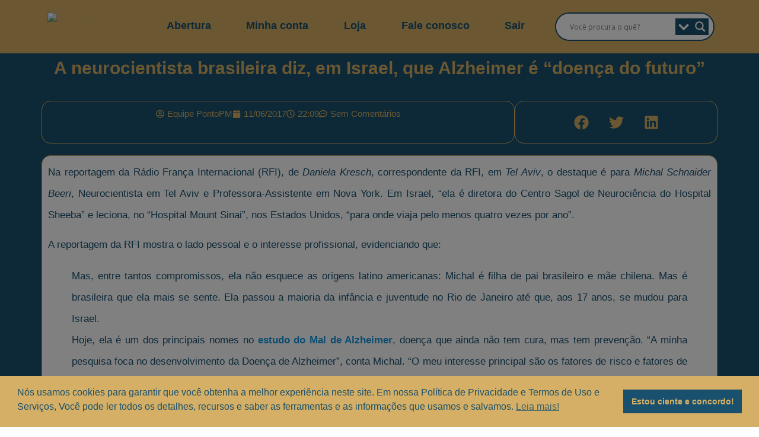

--- FILE ---
content_type: text/html; charset=utf-8
request_url: https://www.google.com/recaptcha/api2/anchor?ar=1&k=6LcfiVopAAAAAOOgaIzmYRlDsnng6SMem1WdVJRh&co=aHR0cHM6Ly9wb250b3BtLnNlZy5icjo0NDM.&hl=en&v=PoyoqOPhxBO7pBk68S4YbpHZ&size=invisible&anchor-ms=20000&execute-ms=30000&cb=49odnex1dxsy
body_size: 48504
content:
<!DOCTYPE HTML><html dir="ltr" lang="en"><head><meta http-equiv="Content-Type" content="text/html; charset=UTF-8">
<meta http-equiv="X-UA-Compatible" content="IE=edge">
<title>reCAPTCHA</title>
<style type="text/css">
/* cyrillic-ext */
@font-face {
  font-family: 'Roboto';
  font-style: normal;
  font-weight: 400;
  font-stretch: 100%;
  src: url(//fonts.gstatic.com/s/roboto/v48/KFO7CnqEu92Fr1ME7kSn66aGLdTylUAMa3GUBHMdazTgWw.woff2) format('woff2');
  unicode-range: U+0460-052F, U+1C80-1C8A, U+20B4, U+2DE0-2DFF, U+A640-A69F, U+FE2E-FE2F;
}
/* cyrillic */
@font-face {
  font-family: 'Roboto';
  font-style: normal;
  font-weight: 400;
  font-stretch: 100%;
  src: url(//fonts.gstatic.com/s/roboto/v48/KFO7CnqEu92Fr1ME7kSn66aGLdTylUAMa3iUBHMdazTgWw.woff2) format('woff2');
  unicode-range: U+0301, U+0400-045F, U+0490-0491, U+04B0-04B1, U+2116;
}
/* greek-ext */
@font-face {
  font-family: 'Roboto';
  font-style: normal;
  font-weight: 400;
  font-stretch: 100%;
  src: url(//fonts.gstatic.com/s/roboto/v48/KFO7CnqEu92Fr1ME7kSn66aGLdTylUAMa3CUBHMdazTgWw.woff2) format('woff2');
  unicode-range: U+1F00-1FFF;
}
/* greek */
@font-face {
  font-family: 'Roboto';
  font-style: normal;
  font-weight: 400;
  font-stretch: 100%;
  src: url(//fonts.gstatic.com/s/roboto/v48/KFO7CnqEu92Fr1ME7kSn66aGLdTylUAMa3-UBHMdazTgWw.woff2) format('woff2');
  unicode-range: U+0370-0377, U+037A-037F, U+0384-038A, U+038C, U+038E-03A1, U+03A3-03FF;
}
/* math */
@font-face {
  font-family: 'Roboto';
  font-style: normal;
  font-weight: 400;
  font-stretch: 100%;
  src: url(//fonts.gstatic.com/s/roboto/v48/KFO7CnqEu92Fr1ME7kSn66aGLdTylUAMawCUBHMdazTgWw.woff2) format('woff2');
  unicode-range: U+0302-0303, U+0305, U+0307-0308, U+0310, U+0312, U+0315, U+031A, U+0326-0327, U+032C, U+032F-0330, U+0332-0333, U+0338, U+033A, U+0346, U+034D, U+0391-03A1, U+03A3-03A9, U+03B1-03C9, U+03D1, U+03D5-03D6, U+03F0-03F1, U+03F4-03F5, U+2016-2017, U+2034-2038, U+203C, U+2040, U+2043, U+2047, U+2050, U+2057, U+205F, U+2070-2071, U+2074-208E, U+2090-209C, U+20D0-20DC, U+20E1, U+20E5-20EF, U+2100-2112, U+2114-2115, U+2117-2121, U+2123-214F, U+2190, U+2192, U+2194-21AE, U+21B0-21E5, U+21F1-21F2, U+21F4-2211, U+2213-2214, U+2216-22FF, U+2308-230B, U+2310, U+2319, U+231C-2321, U+2336-237A, U+237C, U+2395, U+239B-23B7, U+23D0, U+23DC-23E1, U+2474-2475, U+25AF, U+25B3, U+25B7, U+25BD, U+25C1, U+25CA, U+25CC, U+25FB, U+266D-266F, U+27C0-27FF, U+2900-2AFF, U+2B0E-2B11, U+2B30-2B4C, U+2BFE, U+3030, U+FF5B, U+FF5D, U+1D400-1D7FF, U+1EE00-1EEFF;
}
/* symbols */
@font-face {
  font-family: 'Roboto';
  font-style: normal;
  font-weight: 400;
  font-stretch: 100%;
  src: url(//fonts.gstatic.com/s/roboto/v48/KFO7CnqEu92Fr1ME7kSn66aGLdTylUAMaxKUBHMdazTgWw.woff2) format('woff2');
  unicode-range: U+0001-000C, U+000E-001F, U+007F-009F, U+20DD-20E0, U+20E2-20E4, U+2150-218F, U+2190, U+2192, U+2194-2199, U+21AF, U+21E6-21F0, U+21F3, U+2218-2219, U+2299, U+22C4-22C6, U+2300-243F, U+2440-244A, U+2460-24FF, U+25A0-27BF, U+2800-28FF, U+2921-2922, U+2981, U+29BF, U+29EB, U+2B00-2BFF, U+4DC0-4DFF, U+FFF9-FFFB, U+10140-1018E, U+10190-1019C, U+101A0, U+101D0-101FD, U+102E0-102FB, U+10E60-10E7E, U+1D2C0-1D2D3, U+1D2E0-1D37F, U+1F000-1F0FF, U+1F100-1F1AD, U+1F1E6-1F1FF, U+1F30D-1F30F, U+1F315, U+1F31C, U+1F31E, U+1F320-1F32C, U+1F336, U+1F378, U+1F37D, U+1F382, U+1F393-1F39F, U+1F3A7-1F3A8, U+1F3AC-1F3AF, U+1F3C2, U+1F3C4-1F3C6, U+1F3CA-1F3CE, U+1F3D4-1F3E0, U+1F3ED, U+1F3F1-1F3F3, U+1F3F5-1F3F7, U+1F408, U+1F415, U+1F41F, U+1F426, U+1F43F, U+1F441-1F442, U+1F444, U+1F446-1F449, U+1F44C-1F44E, U+1F453, U+1F46A, U+1F47D, U+1F4A3, U+1F4B0, U+1F4B3, U+1F4B9, U+1F4BB, U+1F4BF, U+1F4C8-1F4CB, U+1F4D6, U+1F4DA, U+1F4DF, U+1F4E3-1F4E6, U+1F4EA-1F4ED, U+1F4F7, U+1F4F9-1F4FB, U+1F4FD-1F4FE, U+1F503, U+1F507-1F50B, U+1F50D, U+1F512-1F513, U+1F53E-1F54A, U+1F54F-1F5FA, U+1F610, U+1F650-1F67F, U+1F687, U+1F68D, U+1F691, U+1F694, U+1F698, U+1F6AD, U+1F6B2, U+1F6B9-1F6BA, U+1F6BC, U+1F6C6-1F6CF, U+1F6D3-1F6D7, U+1F6E0-1F6EA, U+1F6F0-1F6F3, U+1F6F7-1F6FC, U+1F700-1F7FF, U+1F800-1F80B, U+1F810-1F847, U+1F850-1F859, U+1F860-1F887, U+1F890-1F8AD, U+1F8B0-1F8BB, U+1F8C0-1F8C1, U+1F900-1F90B, U+1F93B, U+1F946, U+1F984, U+1F996, U+1F9E9, U+1FA00-1FA6F, U+1FA70-1FA7C, U+1FA80-1FA89, U+1FA8F-1FAC6, U+1FACE-1FADC, U+1FADF-1FAE9, U+1FAF0-1FAF8, U+1FB00-1FBFF;
}
/* vietnamese */
@font-face {
  font-family: 'Roboto';
  font-style: normal;
  font-weight: 400;
  font-stretch: 100%;
  src: url(//fonts.gstatic.com/s/roboto/v48/KFO7CnqEu92Fr1ME7kSn66aGLdTylUAMa3OUBHMdazTgWw.woff2) format('woff2');
  unicode-range: U+0102-0103, U+0110-0111, U+0128-0129, U+0168-0169, U+01A0-01A1, U+01AF-01B0, U+0300-0301, U+0303-0304, U+0308-0309, U+0323, U+0329, U+1EA0-1EF9, U+20AB;
}
/* latin-ext */
@font-face {
  font-family: 'Roboto';
  font-style: normal;
  font-weight: 400;
  font-stretch: 100%;
  src: url(//fonts.gstatic.com/s/roboto/v48/KFO7CnqEu92Fr1ME7kSn66aGLdTylUAMa3KUBHMdazTgWw.woff2) format('woff2');
  unicode-range: U+0100-02BA, U+02BD-02C5, U+02C7-02CC, U+02CE-02D7, U+02DD-02FF, U+0304, U+0308, U+0329, U+1D00-1DBF, U+1E00-1E9F, U+1EF2-1EFF, U+2020, U+20A0-20AB, U+20AD-20C0, U+2113, U+2C60-2C7F, U+A720-A7FF;
}
/* latin */
@font-face {
  font-family: 'Roboto';
  font-style: normal;
  font-weight: 400;
  font-stretch: 100%;
  src: url(//fonts.gstatic.com/s/roboto/v48/KFO7CnqEu92Fr1ME7kSn66aGLdTylUAMa3yUBHMdazQ.woff2) format('woff2');
  unicode-range: U+0000-00FF, U+0131, U+0152-0153, U+02BB-02BC, U+02C6, U+02DA, U+02DC, U+0304, U+0308, U+0329, U+2000-206F, U+20AC, U+2122, U+2191, U+2193, U+2212, U+2215, U+FEFF, U+FFFD;
}
/* cyrillic-ext */
@font-face {
  font-family: 'Roboto';
  font-style: normal;
  font-weight: 500;
  font-stretch: 100%;
  src: url(//fonts.gstatic.com/s/roboto/v48/KFO7CnqEu92Fr1ME7kSn66aGLdTylUAMa3GUBHMdazTgWw.woff2) format('woff2');
  unicode-range: U+0460-052F, U+1C80-1C8A, U+20B4, U+2DE0-2DFF, U+A640-A69F, U+FE2E-FE2F;
}
/* cyrillic */
@font-face {
  font-family: 'Roboto';
  font-style: normal;
  font-weight: 500;
  font-stretch: 100%;
  src: url(//fonts.gstatic.com/s/roboto/v48/KFO7CnqEu92Fr1ME7kSn66aGLdTylUAMa3iUBHMdazTgWw.woff2) format('woff2');
  unicode-range: U+0301, U+0400-045F, U+0490-0491, U+04B0-04B1, U+2116;
}
/* greek-ext */
@font-face {
  font-family: 'Roboto';
  font-style: normal;
  font-weight: 500;
  font-stretch: 100%;
  src: url(//fonts.gstatic.com/s/roboto/v48/KFO7CnqEu92Fr1ME7kSn66aGLdTylUAMa3CUBHMdazTgWw.woff2) format('woff2');
  unicode-range: U+1F00-1FFF;
}
/* greek */
@font-face {
  font-family: 'Roboto';
  font-style: normal;
  font-weight: 500;
  font-stretch: 100%;
  src: url(//fonts.gstatic.com/s/roboto/v48/KFO7CnqEu92Fr1ME7kSn66aGLdTylUAMa3-UBHMdazTgWw.woff2) format('woff2');
  unicode-range: U+0370-0377, U+037A-037F, U+0384-038A, U+038C, U+038E-03A1, U+03A3-03FF;
}
/* math */
@font-face {
  font-family: 'Roboto';
  font-style: normal;
  font-weight: 500;
  font-stretch: 100%;
  src: url(//fonts.gstatic.com/s/roboto/v48/KFO7CnqEu92Fr1ME7kSn66aGLdTylUAMawCUBHMdazTgWw.woff2) format('woff2');
  unicode-range: U+0302-0303, U+0305, U+0307-0308, U+0310, U+0312, U+0315, U+031A, U+0326-0327, U+032C, U+032F-0330, U+0332-0333, U+0338, U+033A, U+0346, U+034D, U+0391-03A1, U+03A3-03A9, U+03B1-03C9, U+03D1, U+03D5-03D6, U+03F0-03F1, U+03F4-03F5, U+2016-2017, U+2034-2038, U+203C, U+2040, U+2043, U+2047, U+2050, U+2057, U+205F, U+2070-2071, U+2074-208E, U+2090-209C, U+20D0-20DC, U+20E1, U+20E5-20EF, U+2100-2112, U+2114-2115, U+2117-2121, U+2123-214F, U+2190, U+2192, U+2194-21AE, U+21B0-21E5, U+21F1-21F2, U+21F4-2211, U+2213-2214, U+2216-22FF, U+2308-230B, U+2310, U+2319, U+231C-2321, U+2336-237A, U+237C, U+2395, U+239B-23B7, U+23D0, U+23DC-23E1, U+2474-2475, U+25AF, U+25B3, U+25B7, U+25BD, U+25C1, U+25CA, U+25CC, U+25FB, U+266D-266F, U+27C0-27FF, U+2900-2AFF, U+2B0E-2B11, U+2B30-2B4C, U+2BFE, U+3030, U+FF5B, U+FF5D, U+1D400-1D7FF, U+1EE00-1EEFF;
}
/* symbols */
@font-face {
  font-family: 'Roboto';
  font-style: normal;
  font-weight: 500;
  font-stretch: 100%;
  src: url(//fonts.gstatic.com/s/roboto/v48/KFO7CnqEu92Fr1ME7kSn66aGLdTylUAMaxKUBHMdazTgWw.woff2) format('woff2');
  unicode-range: U+0001-000C, U+000E-001F, U+007F-009F, U+20DD-20E0, U+20E2-20E4, U+2150-218F, U+2190, U+2192, U+2194-2199, U+21AF, U+21E6-21F0, U+21F3, U+2218-2219, U+2299, U+22C4-22C6, U+2300-243F, U+2440-244A, U+2460-24FF, U+25A0-27BF, U+2800-28FF, U+2921-2922, U+2981, U+29BF, U+29EB, U+2B00-2BFF, U+4DC0-4DFF, U+FFF9-FFFB, U+10140-1018E, U+10190-1019C, U+101A0, U+101D0-101FD, U+102E0-102FB, U+10E60-10E7E, U+1D2C0-1D2D3, U+1D2E0-1D37F, U+1F000-1F0FF, U+1F100-1F1AD, U+1F1E6-1F1FF, U+1F30D-1F30F, U+1F315, U+1F31C, U+1F31E, U+1F320-1F32C, U+1F336, U+1F378, U+1F37D, U+1F382, U+1F393-1F39F, U+1F3A7-1F3A8, U+1F3AC-1F3AF, U+1F3C2, U+1F3C4-1F3C6, U+1F3CA-1F3CE, U+1F3D4-1F3E0, U+1F3ED, U+1F3F1-1F3F3, U+1F3F5-1F3F7, U+1F408, U+1F415, U+1F41F, U+1F426, U+1F43F, U+1F441-1F442, U+1F444, U+1F446-1F449, U+1F44C-1F44E, U+1F453, U+1F46A, U+1F47D, U+1F4A3, U+1F4B0, U+1F4B3, U+1F4B9, U+1F4BB, U+1F4BF, U+1F4C8-1F4CB, U+1F4D6, U+1F4DA, U+1F4DF, U+1F4E3-1F4E6, U+1F4EA-1F4ED, U+1F4F7, U+1F4F9-1F4FB, U+1F4FD-1F4FE, U+1F503, U+1F507-1F50B, U+1F50D, U+1F512-1F513, U+1F53E-1F54A, U+1F54F-1F5FA, U+1F610, U+1F650-1F67F, U+1F687, U+1F68D, U+1F691, U+1F694, U+1F698, U+1F6AD, U+1F6B2, U+1F6B9-1F6BA, U+1F6BC, U+1F6C6-1F6CF, U+1F6D3-1F6D7, U+1F6E0-1F6EA, U+1F6F0-1F6F3, U+1F6F7-1F6FC, U+1F700-1F7FF, U+1F800-1F80B, U+1F810-1F847, U+1F850-1F859, U+1F860-1F887, U+1F890-1F8AD, U+1F8B0-1F8BB, U+1F8C0-1F8C1, U+1F900-1F90B, U+1F93B, U+1F946, U+1F984, U+1F996, U+1F9E9, U+1FA00-1FA6F, U+1FA70-1FA7C, U+1FA80-1FA89, U+1FA8F-1FAC6, U+1FACE-1FADC, U+1FADF-1FAE9, U+1FAF0-1FAF8, U+1FB00-1FBFF;
}
/* vietnamese */
@font-face {
  font-family: 'Roboto';
  font-style: normal;
  font-weight: 500;
  font-stretch: 100%;
  src: url(//fonts.gstatic.com/s/roboto/v48/KFO7CnqEu92Fr1ME7kSn66aGLdTylUAMa3OUBHMdazTgWw.woff2) format('woff2');
  unicode-range: U+0102-0103, U+0110-0111, U+0128-0129, U+0168-0169, U+01A0-01A1, U+01AF-01B0, U+0300-0301, U+0303-0304, U+0308-0309, U+0323, U+0329, U+1EA0-1EF9, U+20AB;
}
/* latin-ext */
@font-face {
  font-family: 'Roboto';
  font-style: normal;
  font-weight: 500;
  font-stretch: 100%;
  src: url(//fonts.gstatic.com/s/roboto/v48/KFO7CnqEu92Fr1ME7kSn66aGLdTylUAMa3KUBHMdazTgWw.woff2) format('woff2');
  unicode-range: U+0100-02BA, U+02BD-02C5, U+02C7-02CC, U+02CE-02D7, U+02DD-02FF, U+0304, U+0308, U+0329, U+1D00-1DBF, U+1E00-1E9F, U+1EF2-1EFF, U+2020, U+20A0-20AB, U+20AD-20C0, U+2113, U+2C60-2C7F, U+A720-A7FF;
}
/* latin */
@font-face {
  font-family: 'Roboto';
  font-style: normal;
  font-weight: 500;
  font-stretch: 100%;
  src: url(//fonts.gstatic.com/s/roboto/v48/KFO7CnqEu92Fr1ME7kSn66aGLdTylUAMa3yUBHMdazQ.woff2) format('woff2');
  unicode-range: U+0000-00FF, U+0131, U+0152-0153, U+02BB-02BC, U+02C6, U+02DA, U+02DC, U+0304, U+0308, U+0329, U+2000-206F, U+20AC, U+2122, U+2191, U+2193, U+2212, U+2215, U+FEFF, U+FFFD;
}
/* cyrillic-ext */
@font-face {
  font-family: 'Roboto';
  font-style: normal;
  font-weight: 900;
  font-stretch: 100%;
  src: url(//fonts.gstatic.com/s/roboto/v48/KFO7CnqEu92Fr1ME7kSn66aGLdTylUAMa3GUBHMdazTgWw.woff2) format('woff2');
  unicode-range: U+0460-052F, U+1C80-1C8A, U+20B4, U+2DE0-2DFF, U+A640-A69F, U+FE2E-FE2F;
}
/* cyrillic */
@font-face {
  font-family: 'Roboto';
  font-style: normal;
  font-weight: 900;
  font-stretch: 100%;
  src: url(//fonts.gstatic.com/s/roboto/v48/KFO7CnqEu92Fr1ME7kSn66aGLdTylUAMa3iUBHMdazTgWw.woff2) format('woff2');
  unicode-range: U+0301, U+0400-045F, U+0490-0491, U+04B0-04B1, U+2116;
}
/* greek-ext */
@font-face {
  font-family: 'Roboto';
  font-style: normal;
  font-weight: 900;
  font-stretch: 100%;
  src: url(//fonts.gstatic.com/s/roboto/v48/KFO7CnqEu92Fr1ME7kSn66aGLdTylUAMa3CUBHMdazTgWw.woff2) format('woff2');
  unicode-range: U+1F00-1FFF;
}
/* greek */
@font-face {
  font-family: 'Roboto';
  font-style: normal;
  font-weight: 900;
  font-stretch: 100%;
  src: url(//fonts.gstatic.com/s/roboto/v48/KFO7CnqEu92Fr1ME7kSn66aGLdTylUAMa3-UBHMdazTgWw.woff2) format('woff2');
  unicode-range: U+0370-0377, U+037A-037F, U+0384-038A, U+038C, U+038E-03A1, U+03A3-03FF;
}
/* math */
@font-face {
  font-family: 'Roboto';
  font-style: normal;
  font-weight: 900;
  font-stretch: 100%;
  src: url(//fonts.gstatic.com/s/roboto/v48/KFO7CnqEu92Fr1ME7kSn66aGLdTylUAMawCUBHMdazTgWw.woff2) format('woff2');
  unicode-range: U+0302-0303, U+0305, U+0307-0308, U+0310, U+0312, U+0315, U+031A, U+0326-0327, U+032C, U+032F-0330, U+0332-0333, U+0338, U+033A, U+0346, U+034D, U+0391-03A1, U+03A3-03A9, U+03B1-03C9, U+03D1, U+03D5-03D6, U+03F0-03F1, U+03F4-03F5, U+2016-2017, U+2034-2038, U+203C, U+2040, U+2043, U+2047, U+2050, U+2057, U+205F, U+2070-2071, U+2074-208E, U+2090-209C, U+20D0-20DC, U+20E1, U+20E5-20EF, U+2100-2112, U+2114-2115, U+2117-2121, U+2123-214F, U+2190, U+2192, U+2194-21AE, U+21B0-21E5, U+21F1-21F2, U+21F4-2211, U+2213-2214, U+2216-22FF, U+2308-230B, U+2310, U+2319, U+231C-2321, U+2336-237A, U+237C, U+2395, U+239B-23B7, U+23D0, U+23DC-23E1, U+2474-2475, U+25AF, U+25B3, U+25B7, U+25BD, U+25C1, U+25CA, U+25CC, U+25FB, U+266D-266F, U+27C0-27FF, U+2900-2AFF, U+2B0E-2B11, U+2B30-2B4C, U+2BFE, U+3030, U+FF5B, U+FF5D, U+1D400-1D7FF, U+1EE00-1EEFF;
}
/* symbols */
@font-face {
  font-family: 'Roboto';
  font-style: normal;
  font-weight: 900;
  font-stretch: 100%;
  src: url(//fonts.gstatic.com/s/roboto/v48/KFO7CnqEu92Fr1ME7kSn66aGLdTylUAMaxKUBHMdazTgWw.woff2) format('woff2');
  unicode-range: U+0001-000C, U+000E-001F, U+007F-009F, U+20DD-20E0, U+20E2-20E4, U+2150-218F, U+2190, U+2192, U+2194-2199, U+21AF, U+21E6-21F0, U+21F3, U+2218-2219, U+2299, U+22C4-22C6, U+2300-243F, U+2440-244A, U+2460-24FF, U+25A0-27BF, U+2800-28FF, U+2921-2922, U+2981, U+29BF, U+29EB, U+2B00-2BFF, U+4DC0-4DFF, U+FFF9-FFFB, U+10140-1018E, U+10190-1019C, U+101A0, U+101D0-101FD, U+102E0-102FB, U+10E60-10E7E, U+1D2C0-1D2D3, U+1D2E0-1D37F, U+1F000-1F0FF, U+1F100-1F1AD, U+1F1E6-1F1FF, U+1F30D-1F30F, U+1F315, U+1F31C, U+1F31E, U+1F320-1F32C, U+1F336, U+1F378, U+1F37D, U+1F382, U+1F393-1F39F, U+1F3A7-1F3A8, U+1F3AC-1F3AF, U+1F3C2, U+1F3C4-1F3C6, U+1F3CA-1F3CE, U+1F3D4-1F3E0, U+1F3ED, U+1F3F1-1F3F3, U+1F3F5-1F3F7, U+1F408, U+1F415, U+1F41F, U+1F426, U+1F43F, U+1F441-1F442, U+1F444, U+1F446-1F449, U+1F44C-1F44E, U+1F453, U+1F46A, U+1F47D, U+1F4A3, U+1F4B0, U+1F4B3, U+1F4B9, U+1F4BB, U+1F4BF, U+1F4C8-1F4CB, U+1F4D6, U+1F4DA, U+1F4DF, U+1F4E3-1F4E6, U+1F4EA-1F4ED, U+1F4F7, U+1F4F9-1F4FB, U+1F4FD-1F4FE, U+1F503, U+1F507-1F50B, U+1F50D, U+1F512-1F513, U+1F53E-1F54A, U+1F54F-1F5FA, U+1F610, U+1F650-1F67F, U+1F687, U+1F68D, U+1F691, U+1F694, U+1F698, U+1F6AD, U+1F6B2, U+1F6B9-1F6BA, U+1F6BC, U+1F6C6-1F6CF, U+1F6D3-1F6D7, U+1F6E0-1F6EA, U+1F6F0-1F6F3, U+1F6F7-1F6FC, U+1F700-1F7FF, U+1F800-1F80B, U+1F810-1F847, U+1F850-1F859, U+1F860-1F887, U+1F890-1F8AD, U+1F8B0-1F8BB, U+1F8C0-1F8C1, U+1F900-1F90B, U+1F93B, U+1F946, U+1F984, U+1F996, U+1F9E9, U+1FA00-1FA6F, U+1FA70-1FA7C, U+1FA80-1FA89, U+1FA8F-1FAC6, U+1FACE-1FADC, U+1FADF-1FAE9, U+1FAF0-1FAF8, U+1FB00-1FBFF;
}
/* vietnamese */
@font-face {
  font-family: 'Roboto';
  font-style: normal;
  font-weight: 900;
  font-stretch: 100%;
  src: url(//fonts.gstatic.com/s/roboto/v48/KFO7CnqEu92Fr1ME7kSn66aGLdTylUAMa3OUBHMdazTgWw.woff2) format('woff2');
  unicode-range: U+0102-0103, U+0110-0111, U+0128-0129, U+0168-0169, U+01A0-01A1, U+01AF-01B0, U+0300-0301, U+0303-0304, U+0308-0309, U+0323, U+0329, U+1EA0-1EF9, U+20AB;
}
/* latin-ext */
@font-face {
  font-family: 'Roboto';
  font-style: normal;
  font-weight: 900;
  font-stretch: 100%;
  src: url(//fonts.gstatic.com/s/roboto/v48/KFO7CnqEu92Fr1ME7kSn66aGLdTylUAMa3KUBHMdazTgWw.woff2) format('woff2');
  unicode-range: U+0100-02BA, U+02BD-02C5, U+02C7-02CC, U+02CE-02D7, U+02DD-02FF, U+0304, U+0308, U+0329, U+1D00-1DBF, U+1E00-1E9F, U+1EF2-1EFF, U+2020, U+20A0-20AB, U+20AD-20C0, U+2113, U+2C60-2C7F, U+A720-A7FF;
}
/* latin */
@font-face {
  font-family: 'Roboto';
  font-style: normal;
  font-weight: 900;
  font-stretch: 100%;
  src: url(//fonts.gstatic.com/s/roboto/v48/KFO7CnqEu92Fr1ME7kSn66aGLdTylUAMa3yUBHMdazQ.woff2) format('woff2');
  unicode-range: U+0000-00FF, U+0131, U+0152-0153, U+02BB-02BC, U+02C6, U+02DA, U+02DC, U+0304, U+0308, U+0329, U+2000-206F, U+20AC, U+2122, U+2191, U+2193, U+2212, U+2215, U+FEFF, U+FFFD;
}

</style>
<link rel="stylesheet" type="text/css" href="https://www.gstatic.com/recaptcha/releases/PoyoqOPhxBO7pBk68S4YbpHZ/styles__ltr.css">
<script nonce="xJC6b9Oy0rJsxzee-aKsSQ" type="text/javascript">window['__recaptcha_api'] = 'https://www.google.com/recaptcha/api2/';</script>
<script type="text/javascript" src="https://www.gstatic.com/recaptcha/releases/PoyoqOPhxBO7pBk68S4YbpHZ/recaptcha__en.js" nonce="xJC6b9Oy0rJsxzee-aKsSQ">
      
    </script></head>
<body><div id="rc-anchor-alert" class="rc-anchor-alert"></div>
<input type="hidden" id="recaptcha-token" value="[base64]">
<script type="text/javascript" nonce="xJC6b9Oy0rJsxzee-aKsSQ">
      recaptcha.anchor.Main.init("[\x22ainput\x22,[\x22bgdata\x22,\x22\x22,\[base64]/[base64]/UltIKytdPWE6KGE8MjA0OD9SW0grK109YT4+NnwxOTI6KChhJjY0NTEyKT09NTUyOTYmJnErMTxoLmxlbmd0aCYmKGguY2hhckNvZGVBdChxKzEpJjY0NTEyKT09NTYzMjA/[base64]/MjU1OlI/[base64]/[base64]/[base64]/[base64]/[base64]/[base64]/[base64]/[base64]/[base64]/[base64]\x22,\[base64]\\u003d\x22,\x22wrrDvMOZbylBwrw/woNwSMKSVcOPZsOien51XsKLGSvDm8OdZ8K0fCRlwo/DjMOPw5XDo8KsLGUcw5YhJgXDoGHDt8OLA8KMwpTDhTvDo8OJw7V2w44twrxGwpxIw7DCgipTw50aZRRkwpbDicKww6PCtcKDwo7Dg8KKw68JWWgYX8KVw78rfld6FjpFOWDDhsKywoUTMMKrw48PacKEV3DCkwDDu8KRwpHDp1YIw5vCowFvGsKJw5nDuHU9FcO/em3DusK0w5nDt8K3CMO9ZcOPwr7CvQTDpAdYBj3DkMKUF8Kgwr/CplLDh8KDw4xYw6bClnbCvEHCgcOLb8OVw7o2ZMOCw63DnMOJw4JXwoLDuWbCixBxRDUzC3c4ScOVeHHCpz7DpsOEwpzDn8Ojw6gHw7DCvitQwr5SwrXDuMKAZC0TBMKtScOkXMOdwrXDl8Oew6vCtX3DlgNDCsOsAMKaf8KAHcOAw6vDhX0ZwpzCk25Bwp8ow6Mgw5/DgcKywp3Dq0/CokHDiMObOT3Dij/CkMOBPWB2w6d0w4HDs8Ojw5RGEh7CqcOYFm5pDU8BP8OvwrtywqR8ID9ww7dSwozChMOVw5XDtcOcwq9oVcKvw5RRw5bDnMOAw65bfcOrSB3DrMOWwodNEMKBw6TCucOabcKXw5p2w6hdw49vwoTDj8KMw6Q6w4TCh2/DjkgYw67Duk3CvTx/[base64]/wrUQXcKGwqrDn3R2wqk9Ej80GsOuXxPCmEMEJMOTXMOow5PDozfCkmbDhXkQw77CtHk8wqzCsD56HjPDpMOew5wOw5NlGRPCkWJ6wr/CrnYzPHzDl8O5w4bDhj9HTcKaw5Ulw7XChcKVwoTDgMOMMcKlwoIGKsOMQ8KYYMOkB2omwqfCi8K5PsKbaQdPLsOKBDnDgcOxw40vYAPDk1nCnDbCpsOvw6/DtxnCshPCvcOWwqsEw5hBwrU3wojCpMKtwpjCuyJVw4FNfn3DusKRwp5la0QZdFhdVG/Dg8KwTSAnLxpAWcO1LsOcAcKlaR/[base64]/Cu8OFwrlYN3BKwqQFSUHCiDTCqMK8SRwVw5XDliAVWWkYW2kUfjjDtRRyw5kfw5pkEcOEwo9UVsOpdMKbwqZdwo03YwNNw6PDs257w4QpO8Oow6MQwqzDsWnCmRIqd8Oqw6xKw7hIAcKowr7Dkh7DuzzDu8K+w4nDi1RkbxNEwo/Dhxcvw4XCgg/[base64]/Cr1sMdsObcsKbNSXDkXlwHMOgcQzCiWfCpEpDwrp0I3PDoTVGwqgLRgHDmDPDqsKcYiLDuxbDnn7DhMOPEVgMVEQfwrNuwqw+w6x2ZzMAw6/ChsKcwqDDgAAVw6clwp/DuMKvw7Jxwo3DhcOhYFoew5x9bjB4w63DmylBfsOww7DDvndPaxLCtEFzw7nCokRmw6jCicOjegpFQxPDgB/[base64]/w6BKwo1CeQIBw5/Ds8KPw4Ecwr7Dn8KkTMOLwrxoOMO2w5ElHULCl1Nyw5NEw7kew7gTwr3Cn8OaJGjCgGHDizPCpRHDlMKtwrTCucOqZsOtfcOtRl5Pw5dEw6DCpVvDjMOJW8Oyw49Aw63DrSZXGxHDphXCqAtCwqDDpTUSPBjDkMK2azpQw6xZbcKHMkjCnBFcEsOsw4B8w5nDvcKwSB/[base64]/[base64]/wpbDjEllAQ7CgE5OBcK8KzokwpPDqMKTKW3DkcK0OcKDw5vCmMOhLcOVwoUVwqfDnsKZJcOtw67CssKZH8K5C3HDjTfCkS1jTMKlw5nCvsOiw5ddwoQtGcKTw5RXNTTDgwZtNsOQXcKAcBMfw7hBcsOUcMKFwo/Cu8KWwpFbUh3Ci8Ksw7/[base64]/wr9EGwVsLcKnHGgwFMOxwrAVw7/CvifCjHPDtCPCkMKzwrXCjTnDgcKAwofDul7Dg8OIw7/CriUCw68lwr13w48Ne3YJRcKpw6MywrLDpMOKwrXCr8KMPynCpcKZTT0VBsKbWcOZUsK6w74eOsOQwpALISLDpcOUwo7Dg3JOwqDCpTPDiCDCrjELBDJwworCmG/ChMKgGcOjw4kbEsO/bsOYwqPDhhZTVExsHMO5w51YwqI8wpYIw6fDuBHDpsOkw4wDwo3Ch1oMwoopfMOHZF/ChMKiw47DtBPDs8KJwp3CkQxVwoBHwpAzwpxfw6ACasOwWl7DmGTCoMOWPFXDrcK2w6PCjsOQDit0w6vChAFqVHTDp2nDjwsjwpt5w5XDkcOOJGpGwrxXSMKwNi3DqnhPf8KAwq/DrgXDtMKKwqleBDnCuFoqEDHCh0xgw5/CmGxWw5PCisK0S3PCmsOsw73DuD5lV3A5w55fA2XCnTM7worDk8KYwrXDjg/[base64]/Dn8OiXF4Ww4nDh8KLw4A4XAnDnMKzTcOwYcOwAsO9wrN+F2UVw4NVwqnDqEzDvMKZWsKhw4rDnsKuw5nDtg5dcFRBwpdYJcONw4QuKHrDvBXCsMOzwofDmMK+w4XCvcKUOXfDjcKywrjCtmLCpsKfH1DCrsK/wrLDlVLCjgk2wpcTw6jDtMOJR3JiL3/[base64]/CuwTCoHXCkMOfwo9yw7YyH8KwwrzDr8KEGMK/MMKtwrXDiGAdwp5UUgdSwok0wocIw6szUn8twrbCnQlMcsKLw4NpwrvDkgnCnxB2U1PDmlrCiMO3w6F/[base64]/[base64]/DmE4Tw5sSw7zDucOOw7tdUUrCrMKrX8O0w58Cw4jDlsK/MsK2bHNdw6ADEgwWw6zDhGLDmTTCjMKPw6gQeV/[base64]/DtsKPMVYcMcKGFcOiayYhKT0MwrDCmmVfw4/[base64]/DlcKTw7XDv8KjdGzDuDgfwrp1w4YXS8K9V1vDlwotbMOTDcKcw6nCo8KNVW5WJ8OeOEh9w5LCrQRgEk5sSHZmY08wVcKZWsKrwq0UHcOjDcONOMOyGsOcL8OGZ8K4a8O/wrM5wosvVsKpwp5DTi8/G0dyMsKafAF/DUxvwo3DlsOhw5ZLw45/[base64]/[base64]/DrEpow4HDqz/[base64]/DosKtWUtDwoV6wrhLw7gKYsOoWcOzw4PCm8KLwp7DsMO6wq5VwqvDvQtewqLCrRDCn8KQfTDCq2nDtcONcsOtOTQXw6Eiw7F8JUDCpgJuwqYTw6R2HH4ZfsOzC8OpSsKaM8O2w6Nyw6XCiMOlDHrCgi1Zwq0yCMKlw5bDq158XT7DlzHDvW9rw5/CoBAXT8OZDDnChkzCnDRNRDjDp8OLwpJaf8KoFMKdwox6wpo5wqAWM053wovDgsKDwqnCvSxrwoPDslEgHDFaL8OxwqXCpjTCrxg4wrzDrUYBeQB9H8OsGWvDk8OEwpHDm8OZW3TDlgVFD8K5wo8/WV7CucKKwqtNKm0NeMKxw6jCgCbDg8OYwpImXRnCtGpSwrxWwp9KW8ORdyHDpgDCq8OCw6UUw5FMFhPDqMKdfEvDscO6w5DDgsK6ew1OEcKCwozCkmFKVFQ/wqk+GWnDilPCqDtRfcO3w6JHw5PDvmzDp3jCuiHDm2TCjynDkcKRfMK+Qzo+w6ALQDZNwogFw50XAsKTGFILV0hmHxcawpjCq0bDqQ7CtMOaw7QBwqQhw7zDn8Kew4RyU8O+w5vDpcOPXCvCpWbDvcKXw6Aqw6ogw58oFXjCgzN3wqMvLCnCkMOcNMOMdF/CuWE0b8O0wpoga2UEEsOTw5fCqjoxwpDCj8KNw5XDjMKTRwREZcKJwqLCvsKDfyHCkcOAwrfCmzHChsO9wr/Cu8Kdw6xuNSzCnsK5Q8OkdhHCuMKLwrvCgDFowrvDhVI/wq7CpQB0wqvChcKowrBUwqIcwqLDq8KIXsOHwr/DjSx9w7MXwplEw67Dj8Kvw6gRwrZNC8OROzrCo3rDvMOjw5kaw6YQwr4Zw5UMd1xbD8OoOcKLwoM0BkHDtQrDhsOKQ3UEDcKsREB4w58pwqXDlsO8w7zCmMKqC8KUUcOUTFDDosKmL8K1wqjCgsOZNcOMwofCnkTDl2/DrSbDhHAuHcKeMsOXQD/[base64]/wobDkT3DhUXDucK1wrrCm8KZTQ0rY2jDunpIa2R/dMO8wqvCtG5uTElkaxfCq8KVUsOHW8OCCMKKCsOBwpdsHyXDhcK5A3fDmcK7w5kKKcOrw5Jpwq3CpmdDwq7DhEM0AMOCW8O/XMOqb3fCs3HDuQZDwo3DnxbCtn1yBn7DhcKuMsKSXxLCv0VAbcOGw4xkclrCtRJxwolVw57Dh8Kqw459TD/[base64]/w4XCq8KjwrFqDMK8BMO/RDLDicKIw7DDvznClsK7RcOfQ8O2NF4VWhsCwpBIwoFTw6nDpjzCngYuDMODaCvDqysHR8K/w7jCm1pqwpjCiR8+dEjCgVPDqTdOwrJgF8OCaRNzw4wPDRZywpDCuRzDg8OiwoJULsKFGcOeHMOiw5Y2H8OAw5bDjsOkZcKYw4jDg8OCCU3Cn8K1w7wURGTCng7CuBgPTMKhfg4/wobCoFzCrcKgDjDCqANxw7lAwrDCi8Kqwp/CvsKyKwLCrG3CvsKAw7LCmsKtWMOew7o8wrLCocOlBlEmQRJOFsKvwoXCnHDDpnjDtjl2wqFmwqrClMOEVcKIIQvDtQ42ZsOXwonDr2wqRU8PwqDCuTV7w7JgQW3DvjfCn1FUJ8Kiw6HDpcKrw5wbKXbDncOJwq/CvMOhFsOSSMOtU8O7w4/DlGTDu2fDtsOnM8OdOQvCinRzAMKHw681DcObwrEUP8Oow4gUwrxXDcO9wq7DjMOeXBMWwqfDu8KHOGrDgVPCh8KTFCPDmm9qBV1bw5/Cv2XDmjTDmz0gWXHDhW3CqnhkOzoXw7XCt8OScEjCmnAMKDpUWcOawqnDs3htw7MDw5URw4F4w6bCrsKTLSbDl8Kdwo4CwpzDtkU7w7xSR2MCSFTChk/CvUYQw74oVsOZKScJwrzCmsO5woPDrCEqGMO3wq5JCG8jwqTCpMKcwoLDqMOiw6rCoMORw57DvcKbfktBw6fCjzlVKRfDhMOgH8O6w7/[base64]/[base64]/DvnM6w6bCtSnClVnDhsOYwoTCqDQ/V8OFw6YrKBPDlsKIGXIaw40IWsO8TyU8R8OWwphNdMKOw4TDig7Cl8KzwqILw6N7OsOjw6I4NlkOWQN9wpQgWyfDt2IZw7TCosKQWkxxYsKXD8KdSS1Jw7TDumFnF0p0QMOUw6/[base64]/CqREewo5jwrZNC8OZwq/Cp8OfwpTCs8KILEMgwpPDosKpVRHDo8Ogw6chw4vDisK/w6NjXkjDnMKPEgPCiMORwrU+UTxfwrlqM8O3wprCtcKLGFYcwqkXdMOXwqZoIQRYw6VPRWbDgMKCSSDDtm0Kc8O1wpLCisObw43DgMObw6Z8w7HDocKYwpUIw7/Do8OuwqbCmcOfQVITwpzCisKuw4fDnH8hZSczw7PDn8KNR2jDokDCo8OvWyPCi8OlTsKgwr/Dt8Otw4nCsMK9wqNbwpA7wpNDwp/DsHXCiDPDpGTDqcOKw4TDmSprw7VvQsKVH8K4Q8OcwqbCn8KBV8Kwwrx0LUB1J8K6E8OHw7MEwohsfcK/wp4HWQNnw7ovdcKRwrEPw7vDqnhiYxbDlsOvwrDCnsORBCjCncOJwpQuwox/[base64]/DhMKNw6J0GV0Yw6PCsXfDqcKUBGIyw6hFZ8K8w743wrVMw4vDlE3CkHVSw4FgwrYQw4XDh8OxwqHDk8Kiw5snN8KKw4/CmzrDpMOcWUbCsGHCtcOnBBPCksKkOUDCgsO9w41tCiYewrTDqWk9bsOtU8OawpjCsSDDisK/[base64]/DqMOqw6/CpgnCo2zDm0rDsEh/[base64]/DhxfDsE5GwrNJwoAYw73ChABGw4DCqwE8WsKowp9Qw4jCjsK/[base64]/wobDsGXDmS/Ch0Msw4rDksKAw4rDgsKCw4XCjxUhw7AZXcKeEUrCsQ7DpFNbwq0rI30bCsKww4pGAVMHbnDCs17CnMKNEcKnQX7ChAU1w6Fkw6vClk5QwoJOaxzCmcK2wr54wr/Cg8OsYEY3wo7DtcKiw54CMsOiw6hAwoPDvcO0wrMOw6J4w6TDlMOfXwnDrjTCl8OkPGJywpMUDUzDk8Kkc8KKw4h7wotYw6HDlcKbwotLwq/Co8Ozw6fClRB3TQjCpsK1wrvDsm9Rw5huwonDjVhlwr3CuFTDpsOnw5d8w4/DvMK3wpYkRcOpW8OTwrXDoMKMwotqbH4rwohXw6vCtHnCtz0FWBsJNWnCrcKJW8KYw7laAcOTVcKRZQpmQ8K+MEINwrBIw7s4PsKuDsOPw7vCoyTClVQ0LMK4wqnClBIDesK9AsOdXEIXwqDDtsOgEmfDmcKJw507QT/DnsKzw7kVTMKjdlbDhl5vw5JowrbDpMOjcMKhwoHCn8K8wpDCnHBJw4/[base64]/Dh8KcwoICw6nCjMO3w6rChsKpb8OTFjnCrmh2w5zCq8KSw5E/wrXDucOfwqE/[base64]/DiD4sw7zDkBcaEMKDY39Bw7DClcOOw6LDmsKLAlTCpGAAcMOKUsKvTMKCwpF7Wj/Co8O3wqXDrcK7wqjCt8K0wrYJDsOmw5DDr8O8RFbCmcKXUcKMw453wrHDocKEwrpjbMOpfcKPw6E9wrbCmcKOXFTDhMK+w5DDg30gwok/S8Klw6ZgXXDDo8KiN0JLw6jCn0dswpbDp1bCmzXDigDClg11wrjDg8KgwprCqcKYwotqTcOySMKOSsKnOWTCgsKZeA5JwovDq2RMwoM3LnoxIhFXw6TCosKYw6XDmMKpw7cJw6sJPGIpwqRfKDHCt8Onw7rDu8K8w4HDtxnCrUkxw6fCmcOQAcOGXg/DuV/Duk7CusK/YA4QemzCgEPCsMKwwptwajV3w6XDoSUjd3/CjXTDghInciDCosKGdMOsbz4Nw5VyB8KxwqYESHttQcO1w4TDuMKbJCQJwrvCoMKpOFYQbcOmWcKQdnjCszYQw4TCisObwpQDfBvDsMK3KsKsTHzCtw/DkMK2ej5zAhDCnsKjwrAmwqAHIMKBdsOMwqbCusOYUUINwpx2d8OAJsOnw6/Cq3hibMKDwp1QRzVaK8KEw7PDnU/CkcODw4XDh8Ouw6rCq8KLcMK5fStYYEzDscK6w50uM8OCwrTDkWLChsOmw6TCj8KXw47DpcK8w67CoMKuwo8Ywow3wrXCj8KxYlTDssOcAW9/wpciXD9Xw5TDiUvCmGDCmMOkw5QVaiXCgTw0worCgUzDt8K+TMKEfcKqYAjCh8KADnjDhkhqWsKwXcKlw4w/w4ZJBi55wppAw7E3EsOZKMK+wq9WTsOxwoHChMKcJhV8w413wqnDjBB4wpDDk8KmCC3DosKVw5syE8KoEcK1wqvDpsOMCsOAdn9Rwq4IM8OtX8K6w4vDnR9Gwp9hNQVDwqnDg8KKN8O1wrYaw5/Dj8OZwrfCgQF+OsK0ZMOdKhrDrHnDq8OPwqzDgcKUwrHDisOII3Newp4oUjZESsOndgjCvMOiScKMYcKDwrrCgG/[base64]/CncObw4/CmsKuVcOGwpDCr8KRw6jDpRFqw4Zbw5AoEUgyRDRPwpTDi17CoiHCnUjDoGzDtkHDoXDDkMOXw50CCk/[base64]/[base64]/w6l+YmTDr3nCiV/Ct8OGaRNOSS8dw5fDs2k7KMOTwrh3w6UAwo3DlBzDiMOUDMOZXMKTD8KDwoMBwqlaUToUI2FCwp8Lw7ZFw7w/cxDDv8KxbcONwo1ZwofCucOrw63CkkwWwr7CpcKTG8K2wpHCj8KaJ1fCm3TDmMKhw6LDsMK1RcO7MCPCkcK/wqrCgSfDgMO6bjLCmMOPL08ww5Zvw4zDq2PCqmPDtsKEwok8KX3Cr0rDq8KrfsKAccOAZ8OmSDbDr31qwqF/[base64]/[base64]/[base64]/CuEUNQmvCqMOIwoLDrCbDscKiwpdBKsOhUMOrY8Kuw4BDwp/Do2rDsGHCnn3DtQXDnibDicO4wq11w6XCk8OawrxOwrRNwr4iwpgNwqfDosKiWi/DimDCtSHCh8OWWsOhWMK+CMKCR8O9DsKiFg1nZVTCp8O+IsOewpZSKxwSXsOnwroGfsOJJ8KDScOmwqzDqMOwwrcMbcOVNwbCryXCvG3CkX3Cvw1Yw5IEW2xbDMKUwo/DgULDtQQiw4jCrHzDmMOiQ8KXwqtuwrfDqMKfwrk9wqDDicKew6gEwow1wrHDmMOCwpzCpRfDsS/CqMOSWzvClMKhKsOgwqzCjFXCi8KswpRdbcKAw6INA8OrXsKJwqwyA8Kgw63DpcOweRDCmCrDvEIUwowddXRhKgPDgX3CosOtHiFSw4kZwph7w5PDj8Kiw5kYKMKaw7dRwpglwqrCoz/DoXDDtsKUwqTDq3fCqsOYwpXCjQHCs8OBbcKAHy7CmirCj3fDtsOudUBjwrvCrMO2w6RgYBAEwqPCq2bDuMKtZT7CtsO6w5TCp8OLwr3CvcO4wq0awrvDv2fCgCbCi2bDn8KYJyzCkcKrKMOgbsOFSHVJw7vDjnDDli5Swp/CqsO+w4ZzHcKFeHNIAsK8w4AywpLCsMOsMcKmVBV9wr/DlWPCrlowDxzDksOfwrM/w55TwrfCiUfCtsOBT8OqwqUqHMKnA8KMw5zDh3IhFMOBT2XCrDTCtjlrTMKxw7HDlGBxfcK4wpcTMcOQUkvCjcKcYcO0RcK/NXvCq8OfOMOKI1E2d2TCgcKaAcKywrN7UHAzw7RefcKdwrnCs8OgAMKCwq9uVF/DtE7CvFRLdsO6LsOdwpXDrSXDrcOUNMO6HF3CpcObWksIIhbCvAPCrMO/[base64]/DjgY6SUk0cMKpwprDvxl7w7hdccK3wqFyYMKvw6jDh0pjwqs5wrZXwq4hwpPCqm7DisKcKgvDoW/DssOeCm7DpsK3eDPCv8O3X2INw47CkFjDpMONXMK6ZkzCmMK3w5fDmMKjwq7DgkkzU3ABe8KAFg1ZwppjYcKYwo5hJ21iw4TCp0JRJztEw7nDgcOpAcOdw6tQw64ow545wrfDoXFnBxVuIDlaJ3XDo8OPVC4ADVrDu2LDtEPDgsOzF0VIfmA3ecKFwq/DqVl1Fh0vw4DCkMO5IMOrw5wmasKhE3wLH3PCkcK/LBjCgCJ7Z8Kbw6XDjMKwQMOdJcOdGV7DtcO6wrrChw/[base64]/DvMKYQkMzcW9ZccOVMw9Mw7xcd8KMw4xiw6LCtlATwoPCisKtw7jDgMKHFsKMVD8hIDojbj3DjMK5PQF4JsK5MnTCtcKNw6DDim0Jw4fCucO2XWsiw6wCFcKwYcKZXBnCg8KHwoYRTEnDmcOlGMKSw7Q3wr/DtBbDoh3DuEd/wq8Zwq7DusO5wo4yDHbDicOewqfDvRNTw4bDhcKTD8KkwonDpjTDosO5wonCi8KZwofDl8OCwpfCl0/DjMOdw4pCQT5lwpbCucOEw6zDtBY0EW7CoydqHsKkAMOmwovDs8KTwrcPwoBHKMOaUQ/Cn3jDs0LCu8OQPMOsw4Y8bcOrScK9wrjDrsOYRcOUHsKywqvCg2YRU8OpTxbCnnzDnULCgEwKw5slE3TDnMOfwpXCvMKSf8KuDsKPOsKTO8KEMkd1w7BYR2wvwrnCmsOsAAjCvMKGBsO7w5QNwrU3BsOcwpzDpsO9B8O/ByzDvMKNAANnT0rDpXgkw7E+wpfDu8KSJMKhMMKqwrV4wpEUCH5kGy7Di8K7wp3CqMKNYUdPCsOORT8mw7lnLC9/HsOrScOJJTzCjT/CkzdfwrDCuVjDsifCvXxQw6hVKxEQEMKXfsKHGRRHAhdTQcOlwpnDsR/DjsOOworDuzTCp8KowrkpGl7ChMKQDsK1XkNdw7AhwqPCtMKFwrLCrMKcwrl9bsOew7dDecK7HX5CNUvDtnnCmR/[base64]/wprCqMOewodMGHHDt8KLw53CscKzJsKxBWbCnUtnw5kww4zCucKZwqvCusKoZ8Onw6guwpp9wrvCs8Oeek9WR2l4wrFwwoUhwoLCqcKdw4rCkQ7DuV7Ds8K8ITrCuMKIbsOKfcKvYMK5VSvDpcOYwrU/woDDmWBnBRXDgcKJw7tyasKcdVLCoBLDtSIPwp54VBZmwpwPTMORMXrCqVfCrcOhw4ZwwpUzw5vCpHfCq8K1wrp7wrNNwohQwoEWdyLCkMKPw5IpQcKRWsO9wp1dX15uPD9eMcOGw5Jlw43DhRBNwonDvn1EXsKeBMOwUsOeQsOuw7ROFcKmw50mwo/Du3lKwqQhQ8KIwpVrKWZ+w78ILnHCkGMGwp95LcOlw5nCqcKUN2pbwpx7O2DDvR3DiMOXw54Sw6IFw7bDoVvCl8OGwrbDpcOiXRQAw7PDu3LCvsOyAXTDg8OMYMKFwoXCm2TCtMOVD8KsBm/DhVF/wq7DscKWdMOSwqXCl8Oww5jDqhsMw4DCj2E0wrpVwplOwqHCi8OOAXzDh1dgeQsHOANXP8O/wrsuQsOCw4l8w6XDmsKsBsKQwpdVCykrw41tHRFjw6gyFcOUISEdwobDjMKpwpcPTMK6S8ODw4fDncKcwqh5w7LDj8KlGcKlwoTDomTDghw8FsOcH0rCu2fCvxo4BFLCocKMwrEtw4V8bMO2d3LCm8Odw4nDu8OYY1XDucOOwoBcwpQtH1xtO8K/cg9/[base64]/CvsKZF1/Dj3xiw4UHwpvDu3vDj1chwqBmwrEmw7oUwrjCvBcBVsKnfsOIw63CvMOhw5Jiwr3CpcOdwoPDon9zwrUzw5LDshzCoHzDrlDDtXbCq8OLwqrDmcO5TiF0wpMew7zDoXbDlsO7wrjDggoHE0PCvcK7ZFElFMOdXD0JwqDDhyLClMK/OF7CjcObE8O5w7zClcOjw4nDvMO6wpvDlERkwo87PMKOw64DwrZ3wqTCkRvDhMOgen3Co8O1fi3DmMKRVyFnIMOgYcKVwqPCmsK7w7vDnUgxFXDDrMO/wrVgw43ChXTCg8KhwrDDm8Ojw7Rrw6PDgsKzGjjDixYDKB3DqHF+w4RRZXHDoWzDvsKoOhPCp8K0wqQxcn1/XcOIdcKzw7jDv8KqwoDDpWECTlXCrsO+KsKAwpAHP33CmcOEwoPDvAVuABbDocOBdcKCwpLClSBAwrccwrnCvsOof8OEw4HChn3CjD8Ew7bDpxFDw4jDmMK/wqfCvcKZRcOfw4LCh0vCqUzCuURSw7jDvSjCmMKVGnMiQcO5w57DhxJ8NQbDvsOvI8KDwq3DuxvDu8KvG8O3AW5pdsODBsOAaHQXfsOyccKbwqHCvMKqwrPDjzICw7ppw6nDo8O5BsKrCMOZNcOlRMO9ZcKrwq7DpWvCqTDDsl4wesKXw47DjMKlwq/DvcOjVMO7wrHDgUMTIjzCtA3DpTtXXcK1w5bDsXfDiHYoDsKxwqVnw6NJXCPDsWUcZcKlwqnCrsOKw5BCSMK/BsKHw7NjwqUAwq/DlsKLwoACQBDChsKnwolQwo4UMsO9VMKsw5/DvCMOQcOgK8KVw5zDh8OvSg5Iw6vDqQzCtivCnVBsPBF/FgDDocKpKiwIw5bCtWXDnzvCvcKGwoLDv8KSXwnCnBXCvjVCdlXCggHCgQDCiMK1JCvDosO3w6zCoHNlw6hFw4fCpC/CscKtNMO5w5DDg8OEwqLCjQt5wrrDvQNrw7jClcO6wpLClmlxwrvCt23CqcOoNsKCw4XDo38Lw7pTQEjCocKDwq4mwrFMY0tFwrPDiwFsw6N8wpvDp1cMMDk+w4g+wq3DjWQww6R/w5HDnG7DmMOAMMO+w6DDgsKvY8Krw7chE8K+w6FIwqsYw7/[base64]/[base64]/DsTTDvRZVBsOWbcK9wqHDhwbDnMKXw5bCqMKowoUoBGXCkMKCQzIXecK9w64Kw7ADw7LCig0dw6cUwrHCilcxdi9DB37Cu8KxZMKVSl8+w51pMsOSwpQ6E8K3wrQGwrPDqF8nacK8OEpwJsOIZkHCsVDCtMK8bgzDrzIcwp1oSQoVw4HDqg/CklwJCkpWwqzDsw8cw653wo9GwqttGcKowr7DnFzCrMOAwoLDjsOow5kUesOYwq4Kw4gvwplcbsOUOMOXw5/DnMK9wqvDi0nCiMOBw7fDo8KUw7BEPEAtwpfDn2LDh8KjQWE8ScK3VAVowrzDgMKnw4TClmp/wpYiw4xlwp/DqMK6WHcvw4DDuMOhWcObw4VTJivDvsOeFDU+w6N8RcKqw6fDhDXCim7ClcOfL0bDrsOlw7DDn8O8ak7ClsOOw4YNbULCncK4w4pRwpvClVx8USbChSLCp8ONKwXCk8K3EF5hN8ODI8KaAMOawogIwq3CpDhuFcKUHMOqIcKJEcO/aGbCqkrCq33Dn8KIBcOHOMKrw6NudMKRbcOawrYjw50OC0sNOsOLcTvCmMK+wr3CusKLw6DCpsOLZ8KDb8KQXcOOI8OKwrNbwpjDizfCsGNuV3TCtMKtUGvDpjEibj/DvDAGw5YwDsOxQRLCrCR8wqYYwqzCoQTDjMOgw7Z+w40sw5AmVDXDv8KXwq5JR2N4wp/Csj3CtsOvKMOyfMO+wp3ClRt7HT5GdCrCg2XDnCPDoFfDnA8RcTpicsKXL2DCnFnCmDDDtsK7w5fDucKhDsKOwpYtFsOAG8OKwpXCg0bCiSNBO8KAwrAgBndtUXxcZcOfHXHCssO1woQJw4YIw6djDDPCmC7Ck8Onwo/Ckn4xwpLCjBhqwp7DiTzDmFMrPQTCjcKVw47CoMKSwphSw4nDjzvCrcOsw5PCnUHCgkbCo8OvDU5mPsO4w4dEwrnCmB5Rw5tRw6hQL8O4wrcrVzDDmMKJwos9wrAybsOAF8K0wqRLwqQaw4xkw7bCnCbDvMOIZ1zDlRV0w7jDucOrw7JGCB/DqMKmw4dywrRVaGTCkUoowpjCjlMDwqNsw4HCvwvCusKcfx9/wqo7wr5rH8OLw5wGw6fDoMK3UDA7f2IoHCxEI23DuMO9C1REw6vDkcO0w6bDicOiw5ZWw7/CicOUwrHDrcONVT1Sw4M2W8ONw6/DslPDh8Khw6Bjwo04AsKAP8K+ezDDqMONwqvCpFI+VSd4w60cUMOzw5LCl8O2XEdTw4ZSAMO2dmPDg8K0wpQrNMK/cUHDkMK4WMK4AGF+bcKqNXACHQNuwq/Cr8O/JsOMwqlafh3CnWfCnMK/[base64]/Eh0RQwFaQkXDoT/DmVXCvsKOwq/CokHDp8O8XsKgaMOrJR4/wpYMNl0rwoUKw7fCr8ObwoQ3ZwDDuMOrwrvCtUbCrcOFw7lKasOYwq10IcOofjzDoyFcwq4/ZlzDpDzCvR3Cs8K3G8OVDzTDhMOLwrbClGocw5rCj8O2wpDCvcOkRcKFfncNFcK/w611Bi7CvVTCn0TCrcOGCVMzwoxyYwNJB8K5wofCmsKvbwrCsywuFiIEZ1HChHJVAiDDuwvDhTInQUnDrsOqw7/[base64]/I8OqwpTDjCvDqcODSsKiw5p+w5krwoTCu8OKw7/DvibCl8KSLMOrwobCpcOVM8KXw7Yyw7IQwrJtEsO0wr1Rwrc0SnzCt0zDmcOuU8Oew4DDqRPCtxQOLinDg8O4wqvCvMO6w5fDgsOJw5rDgmbCjnUTwp1GwpXDs8KpwpvDhsOUworCuRbDv8OGdlNmcyNBw6jDuAfDicKza8OaMsOHw5/CjMOLMcK/w5vCsVfDhMKaQcOyIQnDkA4bwqlTw4N/[base64]/DgcOtw7IRHEwuw7zDncK9I8KdJwfDgRNswpfDnsKswrU6UTNrw4rCu8OALDIBworDhsKrAMO+w7jClFdCV33CocOrVcK6w6zDkAbCgsKmwo/CqcOqH0VkacKYw48rworCh8Kfwq7CpCzDm8OxwrA1f8ONwqN+Q8K4wpJ3JMKCAsKFw55DHcKZAsOpw5/Drmo5w6RgwoIwwpsAPsOgw74Uw5A4w4AawqDDrMOGw75TSlvCmMKzw6YuVsKuw4EVwrh+w4jCtmbCpmp/wpDDrsKyw4VIw443fMK2VsK+w7fClQjCmlLDiCjDrMK4R8KsZMKuIMKOEsOjw49Pw5PCpcO3w4rCv8O+woLDqcOXEHkJw75KLMOoGBPChcKXXWnDqGpjV8K6JsKbXsKnw4k/w4BWw5xkw70zKQwrWw7Cnjk4wozDo8KDXCDDigPDjMOcwpllwoPChgnDscOBG8KpBh4XLMOkZ8KPCxLDmWXDplZlecKuw5vDi8Oewq7DmFLDrcOZw7fCuV7DrFwQw6Ztw61Kw75MwqjCvsKtwpPDtcKQw48oaxUVBl/[base64]/Cqzc0Dhw4bVhESRJzw5IXfMKgR8KPKx7DqV7CgMKMw5QWVm3DgG9NworCicK2wrLDpMKKw6PDl8OSw5AAw73CrzXCk8KyaMO0woB2w7RMw6RQGMO0RUnCpjN0w4fCn8OGYHXCnjV+wpMeHsOGw4vDgXTCrsKaTg/DrsKnR1zDi8KyJ0/Cn2DDvngDMMKpwrkuwrLDlXXCrcKdwprDlsK+M8ONw6Rgwq/DrsOqwqgFw4jClsKsNMO1w4QfBMOpXF4nw7bChMOyw7w1OEfCuVvDshZFYylpwpLCg8OEwobCmsKKecK3woDDvGowNcKswptkwoLCnsKVLhXDpMKnw4bCmm8qw6HChg9cwpk6d8KFw6J+DMOnQcOMCcOzIsOXw7HDshnCr8K3b28MOm/DvsOdEcKAEWYZGS0Mw4Fewq0ybcOfw4VhcTNsZsOUQsOXw7PCujDCkcOQwojCvgXDu2rDr8KQAMKuwp1NRcKwUMK0aiPDhMOOwoTDrmh1wrzDksKpZzrCvcKWwrLCnQXDs8KGfTsIw6MaIMOxw59nw6bDnhDCmTs8fsK8wo8/bMOwUm7Dqm19wrbCrcKgKMKdwqvDh2fCpsOzRyzCvR7DoMOgKMOORMOhworDocKkAsK0wqrChsOzw5zCvwfDo8OIBVNdYkfCvlRbwrN/w6lpw7TDo2BYDMO4ZsO1XMKuwpIqYsODwoLCisKReAbDqcK5w4QyC8KkaBdywoB5XMKGSBU+Clguw4QuSyUZSMOHVcOjaMO+wpHCo8Okw4Biw6gbXsODwoo9bXgdwpvDllhJPcO1J2cQwpzDqsK7wrhkw4/CiMKdfcOjwrbCvDHCisO7CMOHw7DDrnjDqVLCssOFwog1wrbDpkXDs8OqWsOmInbDqcOuXsK8bcOlwoIIwq9Nwq4ffEjDvFTCmBTDicOBExw2AxnDrjYswq9kcVvCrsK6bhslNsKpw6h+w5fCll3DmMKFw7Alw4HDr8KuwpxMOcKAw5Bvw4/DvMOsXGnCjyjDssO+wrB6fhLChcO/EQrDnsKDbMKhfTp2acO9worDisKyamDCjcOkw4osQx/CscOOMAfDr8KdTTXCpsKBwoVlwoTDr3HDljADwq8wEcOrwqFAw7Q6LsOUVXMiYF8rVsOiaGEydsOrwp4KWTHDvmPCnA0mdx9Bw63CqMKIEMKvw6M/NsKZwoQQLxjCj0DCk1BwwpMww5rCiSLDmMKvw7PDmhDChGvCsTVFAsOGWsKDwqQrYmbDuMKdEsKDwpLCkwgew4zDi8K5Ihp7wpQ4RMKpw4Bxw7XDuzjCp2zDvHPDnyY3w5xdDwzCtmTDr8Kfw69sXx/[base64]/[base64]/DgcO/Iww0MTTDvsOfw452RsOCwo3CqmN9w6LDozrCpsKoMMKLw454IlU1JAtTwpJOUBfDksKBCcK5cMKeQsKxwq/Do8OobU17ODTCjMOqUVzCqnrDuQ4kw6RnGsOQw593wp/CqEhBwqbDpsKcwoILJ8KYwqnCm03DmsKJw7hSCgAawrnCh8OKwoDCtR4HfH8YFVfCrsKqwoHClsO6wodcw7R2w7fDnsO0wqZddRrCrDvDv15OS13DiMO7HsKyExFxw53DuxUnVHbDo8K4wpgWe8O8Tgp/[base64]/[base64]/CpyEzw7jCgQjDpyYKGTPDqSXDoB5iw4QNMsKxFcKic13DvsOrwqDChsKkwoXDjcOLQ8KbbMOAwrtMwrjDqcKhwqwkwpDDosOKCFbCjTUMwo3DrQnCsG/Ck8KLwrw3w7bCr2LCkwtqAMOCw47CvMO9MgHCrMOZwpdUw7jCizzDg8O0S8O0wrfDhMKpw4FyG8OLP8Oew4jDqibCiMOvwqDCoEjDrx0kRMOLHsK4SMKkw6gRwpXDmRQYGsOGw4bCpAYGMsKTwpPDqcOOecK/[base64]/Dm51woIfw4HDmMOxTwrCu1Z9w6XDoMOjwrcewq3Cq8O7wrnCrB/DviJpwrXCr8OnwoQCCXhAw6Bvw4cYw77CuWoFTmLCmWzDjz0tFRoMd8ORVX5Swpx2dRcgZiHDk24mwpfDhsOBw6EqAVHDrkolwoAnw5/CsH5ZX8KZbTxYwqo+HcOaw48Kw6PCtlw5woTDrsOFMDzDiwXDoEAzwo15LMKgw51dwo3DocO1w5LCiB9bfcK8C8O3OQnCuRfDoMKpwrF8T8OTw6k/G8Oww7sZwqB3f8OID1PDn1PCqMKxPzRJw6AxAnLCvg13wqHCkMOzRMOBSsOPfcK0w4DCu8KQwoRHwoIsSiDDsRFzTEkRw6ZoesO9wp1MwrzCkwYJLcKOOTlPB8O8wo/[base64]/CrcOeeMOvNTFUXcOcE8KOw6zCvMOHw41GeETCqMOEwpFBV8KWwrnDnU7DjGpdwostw54Pwp7Cj3Rdw5DCr1PDocOGVnEhMncJw5DDhkUSw5dEIQcmXiMMwpJuw7PDsi3DvDzClF5xw7hywqBgw6pzZ8KMKRbDtl/CiMKXw5R5SVJQw7vDsy8zBMK1VcK8YsKoNWITdsKXBgxVwrAHwoxHWMKAwp3DksKXbcOFwrHDn2R5aWHCj1zCo8KEdHXCv8ODQC0iIcO8wqZxPB3DvgbCimfDr8OcLjnChcKNwpc5U0A4OFjDtQTCiMOxCCp/w7dJAxDDosKiw4BGw5UjIcKKw5UFw4zDg8Obw4QcEXNnWT7DmcK4NTnDm8K3w7nCisKJw5URCMOGdH52IR/DgcO7wohtd1/Cj8K/wpZ0ZgRHw44BSWbDoQXDt3o9w7/[base64]/w5PCnhkJwqDDs1PCs8K7w4A9wqzCmWfCqR4eJw\\u003d\\u003d\x22],null,[\x22conf\x22,null,\x226LcfiVopAAAAAOOgaIzmYRlDsnng6SMem1WdVJRh\x22,0,null,null,null,1,[21,125,63,73,95,87,41,43,42,83,102,105,109,121],[1017145,188],0,null,null,null,null,0,null,0,null,700,1,null,0,\[base64]/76lBhmnigkZhAoZnOKMAhnM8xEZ\x22,0,0,null,null,1,null,0,0,null,null,null,0],\x22https://pontopm.seg.br:443\x22,null,[3,1,1],null,null,null,1,3600,[\x22https://www.google.com/intl/en/policies/privacy/\x22,\x22https://www.google.com/intl/en/policies/terms/\x22],\x22Czaeq9apHKvtUbC842TjBNFHSHs1qpZgW0ZRfddf4EM\\u003d\x22,1,0,null,1,1768813556489,0,0,[177],null,[254],\x22RC-tDr2uyYMdiRICQ\x22,null,null,null,null,null,\x220dAFcWeA6_t24mimawXTWtskj7G5fKZwIhmVv6sAIw7Fjb8UUA_MGSfkQU7310EatRaX2NIXz7G_ZDa2IbnUeitDrdRLKvUyGbZg\x22,1768896356468]");
    </script></body></html>

--- FILE ---
content_type: text/css
request_url: https://pontopm.seg.br/wp-content/uploads/elementor/css/post-48671.css?ver=1768620667
body_size: 209
content:
.elementor-48671 .elementor-element.elementor-element-5cf4b16{--display:flex;--flex-direction:row;--container-widget-width:initial;--container-widget-height:100%;--container-widget-flex-grow:1;--container-widget-align-self:stretch;--flex-wrap-mobile:wrap;--gap:0px 0px;--row-gap:0px;--column-gap:0px;--flex-wrap:wrap;border-style:solid;--border-style:solid;border-width:2px 0px 0px 0px;--border-top-width:2px;--border-right-width:0px;--border-bottom-width:0px;--border-left-width:0px;border-color:var( --e-global-color-primary );--border-color:var( --e-global-color-primary );}.elementor-48671 .elementor-element.elementor-element-5cf4b16:not(.elementor-motion-effects-element-type-background), .elementor-48671 .elementor-element.elementor-element-5cf4b16 > .elementor-motion-effects-container > .elementor-motion-effects-layer{background-color:var( --e-global-color-secondary );}.elementor-48671 .elementor-element.elementor-element-a665fa1{--display:flex;--flex-direction:column;--container-widget-width:100%;--container-widget-height:initial;--container-widget-flex-grow:0;--container-widget-align-self:initial;--flex-wrap-mobile:wrap;}.elementor-widget-heading .elementor-heading-title{font-family:var( --e-global-typography-primary-font-family ), Sans-serif;font-weight:var( --e-global-typography-primary-font-weight );color:var( --e-global-color-primary );}.elementor-48671 .elementor-element.elementor-element-b88c904{text-align:center;}.elementor-48671 .elementor-element.elementor-element-b88c904 .elementor-heading-title{font-family:"Poppins", Sans-serif;font-size:16px;font-weight:400;}.elementor-48671 .elementor-element.elementor-element-ab54eca{--display:flex;--flex-direction:column;--container-widget-width:100%;--container-widget-height:initial;--container-widget-flex-grow:0;--container-widget-align-self:initial;--flex-wrap-mobile:wrap;}.elementor-48671 .elementor-element.elementor-element-83f0c68{text-align:center;}.elementor-48671 .elementor-element.elementor-element-83f0c68 .elementor-heading-title{font-family:"Poppins", Sans-serif;font-size:16px;font-weight:400;color:var( --e-global-color-primary );}.elementor-48671 .elementor-element.elementor-element-b80e890{--display:flex;--flex-direction:column;--container-widget-width:100%;--container-widget-height:initial;--container-widget-flex-grow:0;--container-widget-align-self:initial;--flex-wrap-mobile:wrap;}.elementor-48671 .elementor-element.elementor-element-64cff09{text-align:center;}.elementor-48671 .elementor-element.elementor-element-64cff09 .elementor-heading-title{font-family:"Poppins", Sans-serif;font-size:16px;font-weight:400;color:var( --e-global-color-primary );}.elementor-48671 .elementor-element.elementor-element-2ca4244{--display:flex;--flex-direction:column;--container-widget-width:100%;--container-widget-height:initial;--container-widget-flex-grow:0;--container-widget-align-self:initial;--flex-wrap-mobile:wrap;}.elementor-48671 .elementor-element.elementor-element-5968e67{text-align:center;}.elementor-48671 .elementor-element.elementor-element-5968e67 .elementor-heading-title{font-family:"Poppins", Sans-serif;font-size:16px;font-weight:400;}.elementor-theme-builder-content-area{height:400px;}.elementor-location-header:before, .elementor-location-footer:before{content:"";display:table;clear:both;}@media(max-width:767px){.elementor-48671 .elementor-element.elementor-element-b88c904 .elementor-heading-title{font-size:15px;}.elementor-48671 .elementor-element.elementor-element-83f0c68 .elementor-heading-title{font-size:15px;}.elementor-48671 .elementor-element.elementor-element-64cff09 .elementor-heading-title{font-size:15px;}.elementor-48671 .elementor-element.elementor-element-5968e67 .elementor-heading-title{font-size:15px;line-height:1.5em;}}@media(min-width:768px){.elementor-48671 .elementor-element.elementor-element-a665fa1{--width:33.3%;}.elementor-48671 .elementor-element.elementor-element-ab54eca{--width:33.3%;}.elementor-48671 .elementor-element.elementor-element-b80e890{--width:33.3%;}.elementor-48671 .elementor-element.elementor-element-2ca4244{--width:100%;}}

--- FILE ---
content_type: text/css
request_url: https://pontopm.seg.br/wp-content/uploads/elementor/css/post-50372.css?ver=1768621188
body_size: 1114
content:
.elementor-50372 .elementor-element.elementor-element-cab9ef9{--display:flex;}.elementor-50372 .elementor-element.elementor-element-cab9ef9:not(.elementor-motion-effects-element-type-background), .elementor-50372 .elementor-element.elementor-element-cab9ef9 > .elementor-motion-effects-container > .elementor-motion-effects-layer{background-color:var( --e-global-color-primary );}.elementor-widget-theme-post-title .elementor-heading-title{font-family:var( --e-global-typography-primary-font-family ), Sans-serif;font-weight:var( --e-global-typography-primary-font-weight );color:var( --e-global-color-primary );}.elementor-50372 .elementor-element.elementor-element-9c8ec47{text-align:center;}.elementor-50372 .elementor-element.elementor-element-9c8ec47 .elementor-heading-title{font-family:"Poppins", Sans-serif;font-size:30px;font-weight:600;color:var( --e-global-color-secondary );}.elementor-50372 .elementor-element.elementor-element-bda6f32{--display:flex;}.elementor-50372 .elementor-element.elementor-element-bda6f32:not(.elementor-motion-effects-element-type-background), .elementor-50372 .elementor-element.elementor-element-bda6f32 > .elementor-motion-effects-container > .elementor-motion-effects-layer{background-color:#19506E;}.elementor-50372 .elementor-element.elementor-element-bda6f32.e-con{--flex-grow:0;--flex-shrink:0;}.elementor-widget-theme-post-featured-image .widget-image-caption{color:var( --e-global-color-text );font-family:var( --e-global-typography-text-font-family ), Sans-serif;font-weight:var( --e-global-typography-text-font-weight );}.elementor-50372 .elementor-element.elementor-element-d0a45fb{border-style:none;border-radius:15px 15px 15px 15px;text-align:center;}.elementor-50372 .elementor-element.elementor-element-d0a45fb img{width:100%;height:100%;border-style:solid;border-width:1px 1px 1px 1px;border-color:var( --e-global-color-secondary );border-radius:15px 15px 15px 15px;}.elementor-50372 .elementor-element.elementor-element-6c90967{--display:flex;--flex-direction:row;--container-widget-width:initial;--container-widget-height:100%;--container-widget-flex-grow:1;--container-widget-align-self:stretch;--flex-wrap-mobile:wrap;--gap:0px 0px;--row-gap:0px;--column-gap:0px;}.elementor-50372 .elementor-element.elementor-element-6c90967:not(.elementor-motion-effects-element-type-background), .elementor-50372 .elementor-element.elementor-element-6c90967 > .elementor-motion-effects-container > .elementor-motion-effects-layer{background-color:var( --e-global-color-primary );}.elementor-50372 .elementor-element.elementor-element-ca624f6{--display:flex;--flex-direction:column;--container-widget-width:100%;--container-widget-height:initial;--container-widget-flex-grow:0;--container-widget-align-self:initial;--flex-wrap-mobile:wrap;--justify-content:center;border-style:solid;--border-style:solid;border-width:1px 1px 1px 1px;--border-top-width:1px;--border-right-width:1px;--border-bottom-width:1px;--border-left-width:1px;border-color:var( --e-global-color-secondary );--border-color:var( --e-global-color-secondary );--border-radius:15px 15px 15px 15px;}.elementor-50372 .elementor-element.elementor-element-ca624f6.e-con{--flex-grow:0;--flex-shrink:0;}.elementor-widget-post-info .elementor-icon-list-item:not(:last-child):after{border-color:var( --e-global-color-text );}.elementor-widget-post-info .elementor-icon-list-icon i{color:var( --e-global-color-primary );}.elementor-widget-post-info .elementor-icon-list-icon svg{fill:var( --e-global-color-primary );}.elementor-widget-post-info .elementor-icon-list-text, .elementor-widget-post-info .elementor-icon-list-text a{color:var( --e-global-color-secondary );}.elementor-widget-post-info .elementor-icon-list-item{font-family:var( --e-global-typography-text-font-family ), Sans-serif;font-weight:var( --e-global-typography-text-font-weight );}.elementor-50372 .elementor-element.elementor-element-3ee8705 .elementor-icon-list-icon i{color:var( --e-global-color-secondary );font-size:14px;}.elementor-50372 .elementor-element.elementor-element-3ee8705 .elementor-icon-list-icon svg{fill:var( --e-global-color-secondary );--e-icon-list-icon-size:14px;}.elementor-50372 .elementor-element.elementor-element-3ee8705 .elementor-icon-list-icon{width:14px;}.elementor-50372 .elementor-element.elementor-element-3ee8705 .elementor-icon-list-text, .elementor-50372 .elementor-element.elementor-element-3ee8705 .elementor-icon-list-text a{color:var( --e-global-color-secondary );}.elementor-50372 .elementor-element.elementor-element-3ee8705 .elementor-icon-list-item{font-family:"Poppins", Sans-serif;font-weight:500;}.elementor-50372 .elementor-element.elementor-element-618df18{--display:flex;--flex-direction:column;--container-widget-width:100%;--container-widget-height:initial;--container-widget-flex-grow:0;--container-widget-align-self:initial;--flex-wrap-mobile:wrap;border-style:solid;--border-style:solid;border-width:1px 1px 1px 1px;--border-top-width:1px;--border-right-width:1px;--border-bottom-width:1px;--border-left-width:1px;border-color:var( --e-global-color-secondary );--border-color:var( --e-global-color-secondary );--border-radius:15px 15px 15px 15px;}.elementor-50372 .elementor-element.elementor-element-c3e27b3 .elementor-repeater-item-7aba329.elementor-social-icon{background-color:var( --e-global-color-primary );}.elementor-50372 .elementor-element.elementor-element-c3e27b3 .elementor-repeater-item-7aba329.elementor-social-icon i{color:var( --e-global-color-secondary );}.elementor-50372 .elementor-element.elementor-element-c3e27b3 .elementor-repeater-item-7aba329.elementor-social-icon svg{fill:var( --e-global-color-secondary );}.elementor-50372 .elementor-element.elementor-element-c3e27b3 .elementor-repeater-item-b328041.elementor-social-icon{background-color:var( --e-global-color-primary );}.elementor-50372 .elementor-element.elementor-element-c3e27b3 .elementor-repeater-item-b328041.elementor-social-icon i{color:var( --e-global-color-secondary );}.elementor-50372 .elementor-element.elementor-element-c3e27b3 .elementor-repeater-item-b328041.elementor-social-icon svg{fill:var( --e-global-color-secondary );}.elementor-50372 .elementor-element.elementor-element-c3e27b3 .elementor-repeater-item-80378b1.elementor-social-icon{background-color:var( --e-global-color-primary );}.elementor-50372 .elementor-element.elementor-element-c3e27b3 .elementor-repeater-item-80378b1.elementor-social-icon i{color:var( --e-global-color-secondary );}.elementor-50372 .elementor-element.elementor-element-c3e27b3 .elementor-repeater-item-80378b1.elementor-social-icon svg{fill:var( --e-global-color-secondary );}.elementor-50372 .elementor-element.elementor-element-c3e27b3{--grid-template-columns:repeat(0, auto);text-align:center;--grid-column-gap:5px;--grid-row-gap:0px;}.elementor-50372 .elementor-element.elementor-element-4c89649{--display:flex;--flex-direction:column;--container-widget-width:100%;--container-widget-height:initial;--container-widget-flex-grow:0;--container-widget-align-self:initial;--flex-wrap-mobile:wrap;}.elementor-50372 .elementor-element.elementor-element-4c89649:not(.elementor-motion-effects-element-type-background), .elementor-50372 .elementor-element.elementor-element-4c89649 > .elementor-motion-effects-container > .elementor-motion-effects-layer{background-color:var( --e-global-color-primary );}.elementor-widget-theme-post-content{color:var( --e-global-color-text );font-family:var( --e-global-typography-text-font-family ), Sans-serif;font-weight:var( --e-global-typography-text-font-weight );}.elementor-50372 .elementor-element.elementor-element-aac4e16{background-color:#FFFFFF;padding:10px 10px 10px 10px;border-style:solid;border-width:1px 1px 1px 1px;border-color:var( --e-global-color-secondary );border-radius:15px 15px 15px 15px;text-align:justify;color:var( --e-global-color-primary );font-family:"Poppins", Sans-serif;font-size:17px;font-weight:500;line-height:36px;letter-spacing:0px;}.elementor-50372 .elementor-element.elementor-element-94d5aa6{--display:flex;--flex-direction:column;--container-widget-width:100%;--container-widget-height:initial;--container-widget-flex-grow:0;--container-widget-align-self:initial;--flex-wrap-mobile:wrap;border-style:none;--border-style:none;}.elementor-50372 .elementor-element.elementor-element-94d5aa6:not(.elementor-motion-effects-element-type-background), .elementor-50372 .elementor-element.elementor-element-94d5aa6 > .elementor-motion-effects-container > .elementor-motion-effects-layer{background-color:var( --e-global-color-primary );}.elementor-widget-post-navigation span.post-navigation__prev--label{color:var( --e-global-color-text );}.elementor-widget-post-navigation span.post-navigation__next--label{color:var( --e-global-color-text );}.elementor-widget-post-navigation span.post-navigation__prev--label, .elementor-widget-post-navigation span.post-navigation__next--label{font-family:var( --e-global-typography-secondary-font-family ), Sans-serif;font-weight:var( --e-global-typography-secondary-font-weight );}.elementor-widget-post-navigation span.post-navigation__prev--title, .elementor-widget-post-navigation span.post-navigation__next--title{color:var( --e-global-color-secondary );font-family:var( --e-global-typography-secondary-font-family ), Sans-serif;font-weight:var( --e-global-typography-secondary-font-weight );}.elementor-50372 .elementor-element.elementor-element-8f02519{border-style:solid;border-width:1px 1px 1px 1px;border-color:var( --e-global-color-secondary );border-radius:15px 15px 15px 15px;}.elementor-50372 .elementor-element.elementor-element-8f02519 span.post-navigation__prev--label{color:var( --e-global-color-secondary );}.elementor-50372 .elementor-element.elementor-element-8f02519 span.post-navigation__next--label{color:var( --e-global-color-secondary );}.elementor-50372 .elementor-element.elementor-element-8f02519 span.post-navigation__prev--label, .elementor-50372 .elementor-element.elementor-element-8f02519 span.post-navigation__next--label{font-family:"Poppins", Sans-serif;font-size:13px;font-weight:600;}.elementor-50372 .elementor-element.elementor-element-8f02519 span.post-navigation__prev--title, .elementor-50372 .elementor-element.elementor-element-8f02519 span.post-navigation__next--title{color:var( --e-global-color-secondary );font-family:"Poppins", Sans-serif;font-size:15px;font-weight:600;}.elementor-50372 .elementor-element.elementor-element-8f02519 span.post-navigation__prev--title:hover, .elementor-50372 .elementor-element.elementor-element-8f02519 span.post-navigation__next--title:hover{color:#FFFFFF;}.elementor-50372 .elementor-element.elementor-element-8f02519 .post-navigation__arrow-wrapper{color:var( --e-global-color-secondary );fill:var( --e-global-color-secondary );}.elementor-50372 .elementor-element.elementor-element-8f02519 .post-navigation__arrow-wrapper:hover{color:#FFFFFF;fill:#FFFFFF;}.elementor-50372 .elementor-element.elementor-element-8f02519 .elementor-post-navigation__separator{background-color:var( --e-global-color-secondary );width:2px;}.elementor-50372 .elementor-element.elementor-element-8f02519 .elementor-post-navigation{color:var( --e-global-color-secondary );border-block-width:2px;padding:2px 0;}.elementor-50372 .elementor-element.elementor-element-8f02519 .elementor-post-navigation__next.elementor-post-navigation__link{width:calc(50% - (2px / 2));}.elementor-50372 .elementor-element.elementor-element-8f02519 .elementor-post-navigation__prev.elementor-post-navigation__link{width:calc(50% - (2px / 2));}.elementor-50372 .elementor-element.elementor-element-c90660a{--display:flex;--flex-direction:column;--container-widget-width:100%;--container-widget-height:initial;--container-widget-flex-grow:0;--container-widget-align-self:initial;--flex-wrap-mobile:wrap;}.elementor-50372 .elementor-element.elementor-element-c90660a:not(.elementor-motion-effects-element-type-background), .elementor-50372 .elementor-element.elementor-element-c90660a > .elementor-motion-effects-container > .elementor-motion-effects-layer{background-color:var( --e-global-color-primary );}.elementor-50372 .elementor-element.elementor-element-e6341f5{padding:10px 10px 10px 10px;border-style:solid;border-width:1px 1px 1px 1px;border-color:var( --e-global-color-secondary );border-radius:15px 15px 15px 15px;}.elementor-50372 .elementor-element.elementor-element-ec4b8e2{--display:flex;--flex-direction:column;--container-widget-width:100%;--container-widget-height:initial;--container-widget-flex-grow:0;--container-widget-align-self:initial;--flex-wrap-mobile:wrap;}.elementor-50372 .elementor-element.elementor-element-ec4b8e2:not(.elementor-motion-effects-element-type-background), .elementor-50372 .elementor-element.elementor-element-ec4b8e2 > .elementor-motion-effects-container > .elementor-motion-effects-layer{background-color:var( --e-global-color-primary );}.elementor-widget-heading .elementor-heading-title{font-family:var( --e-global-typography-primary-font-family ), Sans-serif;font-weight:var( --e-global-typography-primary-font-weight );color:var( --e-global-color-primary );}.elementor-50372 .elementor-element.elementor-element-88f9472{padding:10px 10px 10px 10px;border-style:solid;border-width:1px 1px 1px 1px;border-color:var( --e-global-color-secondary );border-radius:15px 15px 15px 15px;}.elementor-50372 .elementor-element.elementor-element-88f9472 .elementor-heading-title{font-family:"Poppins", Sans-serif;font-size:15px;font-weight:600;color:var( --e-global-color-secondary );}.elementor-widget-author-box .elementor-author-box__name{color:var( --e-global-color-secondary );font-family:var( --e-global-typography-primary-font-family ), Sans-serif;font-weight:var( --e-global-typography-primary-font-weight );}.elementor-widget-author-box .elementor-author-box__bio{color:var( --e-global-color-text );font-family:var( --e-global-typography-text-font-family ), Sans-serif;font-weight:var( --e-global-typography-text-font-weight );}.elementor-widget-author-box .elementor-author-box__button{color:var( --e-global-color-secondary );border-color:var( --e-global-color-secondary );font-family:var( --e-global-typography-accent-font-family ), Sans-serif;font-weight:var( --e-global-typography-accent-font-weight );}.elementor-widget-author-box .elementor-author-box__button:hover{border-color:var( --e-global-color-secondary );color:var( --e-global-color-secondary );}.elementor-50372 .elementor-element.elementor-element-17e6591{padding:10px 10px 10px 10px;border-style:solid;border-width:1px 1px 1px 1px;border-color:var( --e-global-color-secondary );border-radius:15px 15px 15px 15px;}.elementor-50372 .elementor-element.elementor-element-17e6591 .elementor-author-box__avatar img{width:70px;height:70px;border-radius:100px;}.elementor-50372 .elementor-element.elementor-element-17e6591 .elementor-author-box__name{color:var( --e-global-color-secondary );font-family:"Poppins", Sans-serif;font-size:16px;font-weight:600;}.elementor-50372 .elementor-element.elementor-element-17e6591 .elementor-author-box__bio{color:var( --e-global-color-secondary );font-family:"Poppins", Sans-serif;font-size:15px;font-weight:400;}.elementor-50372 .elementor-element.elementor-element-17e6591 .elementor-author-box__button{font-family:"Poppins", Sans-serif;font-weight:500;}@media(max-width:767px){.elementor-50372 .elementor-element.elementor-element-9c8ec47 .elementor-heading-title{font-size:20px;line-height:1.6em;}.elementor-50372 .elementor-element.elementor-element-aac4e16{font-size:15px;line-height:2em;}.elementor-50372 .elementor-element.elementor-element-94d5aa6{--min-height:100px;}.elementor-50372 .elementor-element.elementor-element-8f02519 span.post-navigation__prev--label, .elementor-50372 .elementor-element.elementor-element-8f02519 span.post-navigation__next--label{font-size:13px;}.elementor-50372 .elementor-element.elementor-element-8f02519 span.post-navigation__prev--title, .elementor-50372 .elementor-element.elementor-element-8f02519 span.post-navigation__next--title{font-size:13px;}.elementor-50372 .elementor-element.elementor-element-8f02519 .post-navigation__arrow-wrapper{font-size:20px;}.elementor-50372 .elementor-element.elementor-element-17e6591 .elementor-author-box__button{font-size:14px;}}@media(min-width:768px){.elementor-50372 .elementor-element.elementor-element-ca624f6{--width:70%;}.elementor-50372 .elementor-element.elementor-element-618df18{--width:30%;}}@media(max-width:1200px) and (min-width:768px){.elementor-50372 .elementor-element.elementor-element-ca624f6{--width:723px;}}